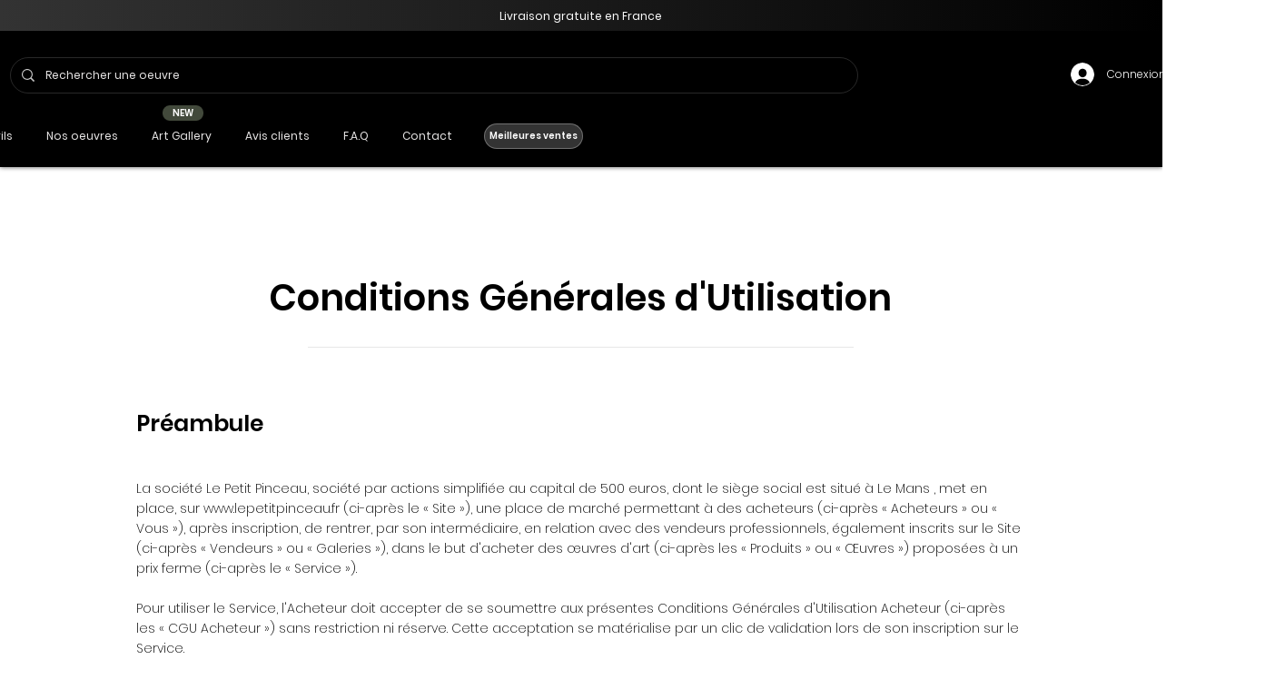

--- FILE ---
content_type: image/svg+xml
request_url: https://wix.salesdish.com/static/Notice_choose.svg
body_size: 1694
content:
<?xml version="1.0" encoding="UTF-8"?>
<svg width="14px" height="14px" viewBox="0 0 14 14" version="1.1" xmlns="http://www.w3.org/2000/svg" xmlns:xlink="http://www.w3.org/1999/xlink">
    <title>勾</title>
    <g id="页面-1" stroke="none" stroke-width="1" fill="none" fill-rule="evenodd">
        <g id="最近销售通知-💻1024" transform="translate(-514.000000, -307.000000)" fill="#2C6ECB" fill-rule="nonzero">
            <g id="编组-9备份-5" transform="translate(272.000000, 176.000000)">
                <g id="编组-6" transform="translate(60.000000, 38.000000)">
                    <g id="编组" transform="translate(20.000000, 30.000000)">
                        <g id="文字" transform="translate(102.000000, 16.000000)">
                            <g id="勾" transform="translate(60.000000, 47.000000)">
                                <path d="M7,0 C3.13457077,0 0,3.13294663 0,7 C0,10.8670533 3.13294663,14 7,14 C10.8670534,14 14,10.8670534 14,7 C14,3.13294662 10.8654292,0 7,0 Z M11.013368,5.2094355 L6.23696338,9.62590674 C6.11144237,9.74196891 5.94793474,9.8 5.78442712,9.8 C5.62091948,9.8 5.45741187,9.74196891 5.33189084,9.62590674 L2.98828151,7.46043087 C2.7372395,7.22983365 2.7372395,6.85415871 2.98828151,6.62356149 C3.23932352,6.39143714 3.64396361,6.39143714 3.89335404,6.62356149 L5.78277552,8.37060268 L10.1049923,4.37409326 C10.3560343,4.14196891 10.7606744,4.14196891 11.0100649,4.37409326 C11.2627585,4.60316335 11.2627585,4.97883829 11.013368,5.2094355 Z" id="形状"></path>
                            </g>
                        </g>
                    </g>
                </g>
            </g>
        </g>
    </g>
</svg>